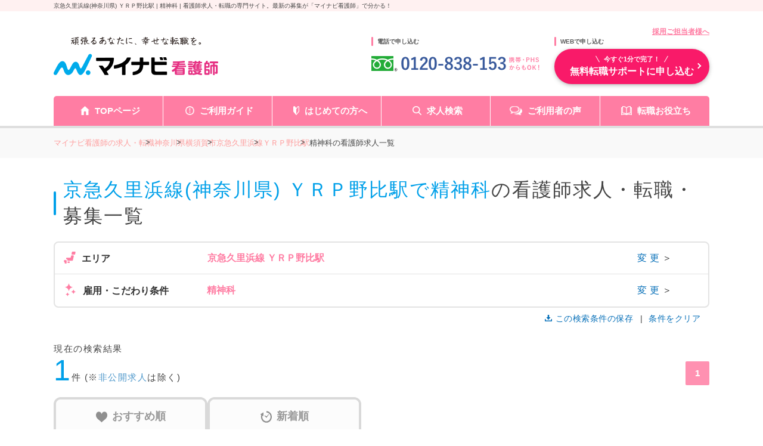

--- FILE ---
content_type: text/css
request_url: https://kango.mynavi.jp/src/r_pc/css/style.css?1763617505
body_size: 3561
content:
@charset "utf-8";
/* CSS Document */

/* -------------------------------------------------------------------
*
*
*  【PC】style.css
*
*
* ---------------------------------------------------------------- */

/* -------------------------------------------------------------------
変数宣言
* ---------------------------------------------------------------- */
:root {
  --pc-inner-width: 1100px;
  --sp-inner-width: 100%;
  --sp-padding-x: 3.5vw;
}
/* 基本の設定※ローカル用 */
html {
  scroll-behavior: smooth;
  font-size: 62.5%;
}
body {
  margin: 0 auto;
  font-family: "YakuHanJP", "Noto Sans JP", sans-serif, "Hiragino Sans", "Hiragino Kaku Gothic ProN", "Helvetica Neue", "Helvetica", "Arial", "Yu Gothic", "Meiryo", sans-serif;
  color: var(--text_color);
  background: #FFF;
}
/*--SP--*/
@media only screen and (max-width: 767px) {
  body {
    width: var(--sp-inner-width);
    flex-wrap: wrap;
  }
}

/* ダミー要素
* ---------------------------------------------------------------- */
.result-contents_container {
  width: 100%;
}
.result-contents_container>.inner {
  margin: 0 auto;
  width: var(--pc-inner-width);
}
.result-contents_container main {
  width: 823px;
}
.result-contents_container aside {
  width: 240px;
}
.main-aside_wrapper {
  padding: 30px 0;
  display: flex;
  justify-content: space-between;
}
/*--SP--*/
@media only screen and (max-width: 767px) {
  .main-aside_wrapper {
    padding: 15px;
    box-sizing: border-box;
  }
  .result-contents_container>.inner,
  .result-contents_container main,
  .result-contents_container aside {
    width: var(--sp-inner-width);
  }
}

  /* 要素の切り替え
* ---------------------------------------------------------------- */
  .pc {
    display: block;
  }
  .sp {
    display: none;
  }
  @media only screen and (max-width: 767px) {
    .pc {
      display: none;
    }

    .sp {
      display: block;
    }
  }
  .test_wrapper{
    position: absolute;
    top: 0px;
    left: 50%;
    transform: translateX(-50%);
    display: flex;
    justify-content: center;
    flex-direction: column;
    gap: 50px;
    z-index: 9999;
  }

/*————————————————————————————————————————————————————————————————————————

    検索モーダルのCSS

——————————————————————————————————————————————————————————————————————————*/
#colorbox {
  height: 580px !important;
}
#cboxWrapper {
  height: 580px !important;
}
#cboxOverlay {
  position: fixed;
  width: 100%;
  height: 100%;
  background: #000;
  top: 0;
  left: 0;
  z-index: 9999;
  overflow: hidden;
  -webkit-transform: translate3d(0, 0, 0);
}
.modalDialogWrapper {
  background: #FFF;
  display: block;
  visibility: visible;
  position: relative;
  width: 960px;
  height: 580px;
  border-radius: 12px;
  overflow: hidden;
}
.search_wrapper .header {
  position: relative;
  z-index: 9999;
  width: 100%;
  display: flex;
  align-items: center;
  gap: 8px;
  background: #FFF;
  filter: none;
  box-shadow: 0px 4px 4px rgba(88, 4, 4, 0.08);
  padding: 0 30px;
  box-sizing: border-box;
}
.search_wrapper .header > p.title {
  height: 60px;
  padding: 15px 0;
  font-size: 2rem;
  font-size: 20px;
  font-weight: 500;
  font-feature-settings: 'palt';
  color: #F783A6;
  letter-spacing: 0.2rem;
  letter-spacing: 2px;
}
.search_wrapper .header > svg {
  width: 2.4rem;
  width: 24px;
  height: 2.4rem;
  height: 24px;
}
.search_wrapper .header > .close_btn {
  position: absolute;
  right: 30px;
  cursor: pointer;
}
.search_wrapper .header > .close_btn > .close {
  display: block;
  width: 28px;/*枠の大きさ*/
  height: 28px;/*枠の大きさ*/
  position: relative;
}
.search_wrapper .header > .close_btn > .close::before,
.search_wrapper .header > .close_btn > .close::after {
  content: "";
  display: block;
  width: 90%;/*バツ線の長さ*/
  height: 4px;/*バツ線の太さ*/
  background: #F783A6;
  transform: rotate(45deg);
  transform-origin:0% 50%;
  position: absolute;
  top: calc(36% - 5px);
  left: 20%;
  border-radius: 8px;
}
.search_wrapper .header > .close_btn > .close::after {
  transform: rotate(-45deg);
  transform-origin:100% 50%;
  left: auto;
  right: 16%;
}
.search_wrapper .select__back_area {
  position: sticky;
  top:0;
  z-index: 8888;
}
.search_wrapper .select__back {
  display: block;
  background: #FFF1F1;
  color: #F783A6;
  font-size: 1.4rem;
  font-size: 14px;
  font-weight: 500;
  text-decoration: underline;
  padding: 16px 48px;
  letter-spacing: 0.1rem;
  letter-spacing: 1px;
  position: relative;
  cursor: pointer;
}
.search_wrapper .select__back:hover {
  background: #ffdfdf;
  transition: .3s;
}
.search_wrapper .select__back::before {
  content: '';
  position: absolute;
  top: 50%;
  left: 30px;
  transform: translateY(-50%) rotate(-135deg);
  width: 10px;
  height: 10px;
  border-top: 2px solid #F783A6;
  border-right: 2px solid #F783A6;
}
.search_wrapper .announce {
  background: #FFF;
  padding: 26px 15px 10px;
  text-align: center;
}
.search_wrapper .announce > .announce_text {
  font-size: 16px;
  font-weight: 500;
  letter-spacing: 0.1rem;
  color: #E72E66;
}
.search_wrapper .announce > .selectable-announce {
  position: absolute;
  transform: translateY(-112%);
  right: 30px;
  font-size: 1.4rem;
  font-size: 14px;
  font-weight: 400;
  letter-spacing: 1px;
}
.search_wrapper .announce > .selectable-announce span {
  color: #F783A6;
}
.search__select {
  height: 59%;
  overflow-x: hidden;
  overflow-y: scroll;
  box-sizing: border-box;
  position: relative;
  display: none;
}
.search__select#dialogSearchOthermain , .search__select#dialogSearchAreaMain {
  height: 70%;
}
.search__select__list{
  padding: 20px 30px 80px 30px;
}
.search__select__list.other-select,
.search__select__list.area-select {
  margin-top: 30px;
}

/* スクロールバー */
.search__select::-webkit-scrollbar {
  width: 12px;
}
.search__select::-webkit-scrollbar-thumb {
  width: 8px;
  background: #F783A6;
  border-radius: 8px;
}
.search__select::-webkit-scrollbar-track {
  background: #F5F5F5;
}

/* 希望の求人条件リスト */
.jyoken__list{
  display: flex;
  flex-wrap: wrap;
  gap: 7px;
}
.jyoken__list > .jyoken__list__heading {
  width: 100%;
  font-size: 16px;
  font-weight: 600;
  letter-spacing: 0.1rem;
}
.jyoken__list > .jyoken__list__item {
  width: calc((100% - 21px) / 4);
  box-sizing: border-box;
  position: relative;
  cursor: pointer;
}
.jyoken__list > .jyoken__list__item > a {
  padding-left: 20px;
  padding-right: 25px;
  position: relative;
  border: solid 1px #E4E4E4;
  border-radius: 8px;
  height: 72px;
  display: flex;
  flex-direction: column;
  justify-content: center;
  text-decoration: none;
  user-select: none;
}
.jyoken__list > .jyoken__list__item > a::after {
  content: '';
  position: absolute;
  top: 50%;
  right: 15px;
  transform: translateY(-50%) rotate(45deg);
  width: 10px;
  height: 10px;
  border-top: 2px solid #CACACA;
  border-right: 2px solid #CACACA;
}
.jyoken__list > .jyoken__list__item > a > .search_item-text{
  font-size: 1.6rem;
  font-size: 16px;
  font-weight: 400;
  letter-spacing: 0.25rem;
  color: #000;
  display: flex;
  align-items: center;
}
.jyoken__list > .jyoken__list__item > a > .search_item-desc{
  font-size: 11px;
  font-weight: 400;
  letter-spacing: 0.1rem;
  color: #999;
  margin-top: 5px;
}
.other-select > .jyoken__list > .jyoken__list__item > a.selected > .search_item-text,
.other-select > .jyoken__list > .jyoken__list__item > a.selected > .search_item-desc{
  font-weight: 500;
  color: #F783A6;
}
.other-select > .jyoken__list > .jyoken__list__item > a.selected::after {
  border-color: #F783A6;
}
/* 【共通】選択肢の変化 */
.other-select > .jyoken__list > .jyoken__list__item > a.selected,
.checkbox-list > .checkbox-list__item > input:checked + label {
  background: #FFDFDF !important;
  color: #F783A6 !important;
}
.jyoken__list > .jyoken__list__item:hover::before {
  content: "" !important;
  position: absolute !important;
  top: 0 !important;
  left: 0 !important;
  height: 100% !important;
  width: 100% !important;
  border: solid 3px #F783A6 !important;
  border-radius: 8px !important;
  transition: .3s !important;
}
.checkbox-list > .checkbox-list__item:not(.activeStep2):not(.disabled) > label:hover::before,
.other-select > .jyoken__list > .jyoken__list__item > a.selected::before,
.checkbox-list > .checkbox-list__item > input:checked + label::before {
  content: "" !important;
  position: absolute !important;
  top: 0 !important;
  left: 0 !important;
  height: 100% !important;
  width: 100% !important;
  border: solid 2px #F783A6 !important;
  border-radius: 8px !important;
  transition: .3s !important;
}
.other-select > .jyoken__list > .jyoken__list__item > a.selected::after,
.checkbox-list > .checkbox-list__item > input:checked + label::after {
  border-color: #F783A6 !important;
}

.jyoken__list > .jyoken__list__item > a > .search_item-text > .badge{
  width: 1.8rem;
  height: 1.8rem;
  margin-left: 4px;
  border-radius: 50%;
  background: #F783A6;
  color: #FFDFDF;
  display: flex;
  align-items: center;
  justify-content: center;
  align-items: center;
  position: relative;
  top: 0.1rem;
  font-size: 1.3rem;
  text-indent: -0.1rem;
  letter-spacing: -0.1rem;
  line-height: 2;
}

.jyoken__list > .jyoken__list__item.activeStep1 > a,
.checkbox-list > .checkbox-list__item.activeStep2 label {
  background: #FFDFDF;
  border: solid 2px #F783A6;
  color: #F783A6;
}
.jyoken__list > .jyoken__list__item.activeStep1 > a > .search_item-text {
  color: #F783A6;
}
.jyoken__list > .jyoken__list__item.activeStep1 > a::after,
.checkbox-list > .checkbox-list__item.activeStep2 label::after {
  border-color: #F783A6;
}

/* 選択式の汎用チェックボタンリスト */
.checkbox-list{
  display: flex;
  flex-wrap: wrap;
  gap: 7px;
}
.checkbox-list > .checkbox-list__item.all {
  width: 100%;
}
.checkbox-list > .checkbox-list__item {
  width: calc((100% - 21px) / 4);
  box-sizing: border-box;
  position: relative;
  cursor: pointer;
}
.checkbox-list > .checkbox-list__item > input {
  display: none;
}
.checkbox-list > .checkbox-list__item > label {
  padding-left: 50px;
  padding-right: 20px;
  position: relative;
  border: solid 1px #E4E4E4;
  border-radius: 9px;
  height: 72px;
  font-size: 16px;
  font-weight: 400;
  letter-spacing: 0.1rem;
  line-height: 1.2;
  display: flex;
  flex-direction: column;
  justify-content: center;
  text-decoration: none;
  cursor: pointer;
  user-select: none;
}
.checkbox-list > .checkbox-list__item > label::after {
  position: absolute;
  top: 45%;
  left: 20px;
  display: block;
  width: 6px;
  height: 12px;
  border-right: 2px solid #DDD;
  border-bottom: 2px solid #DDD;
  content: '';
  opacity: 100;
  -webkit-transform: rotate(45deg) translateY(-50%);
  -ms-transform: rotate(45deg) translateY(-50%);
  transform: rotate(45deg) translateY(-50%);
  /* z-index: 10; */
}

/* ボタン無効化 */
.checkbox-list > .checkbox-list__item > input:disabled + label {
  background: #F5F5F5;
  color: #DDD;
  cursor: auto;
}
.checkbox-list > .checkbox-list__item > input:disabled + label::before {
  content: none;
}
.checkbox-list > .checkbox-list__item > input:disabled + label::after {
  border-color: #DDD;
}

/* フリーワード検索 */
.search_form__list {
  padding: 20px 30px;
}
.search_form__list.other-search_form__list {
  margin-top: 40px;
  padding: 20px 0;
}
.search_form__list > .search_form__list__item {
  width: 100%;
}
.search_form__list > .search_form__list__item > p {
  margin-bottom: 10px;
  font-size: 16px;
  font-weight: 600;
  color: #444;
}
.search_form__list > .search_form__list__item > input {
  width: 100%;
  height: 48px;
  padding: 0 15px;
  border: solid 1px #E4E4E4;
  border-radius: 4px;
  box-sizing: border-box;
  font-size: 14px;
  color: #444;
}
.search_form__list > .search_form__list__item > input::placeholder {
  color: #ADADAD;
}


/*————————————————————————————————————————————————————————————————————————

    　フッター固定の検索ボタン

——————————————————————————————————————————————————————————————————————————*/
.footer__search__button{
  position: fixed !important;
  bottom: 0;
  left: 0;
  width: 100%;
  box-shadow: 0px 0px 8px rgba(0, 0, 0, 0.25);
  background: #FFF;
  display: block;
}
.footer__search__button > .inner {
  height: 80px;
  margin: 0 auto;
  padding: 0 30px;
  display: flex;
  justify-content: space-between;
  align-items: center;
}
.footer__search__button > .inner > div {
  display:flex;
  gap: 20px;
}
.footer__search__button > .inner > p {
  font-size: 15px;
  font-weight: 500;
  color: #444;
}
.footer__search__button > .inner > p > br {
  display: none;
}
.footer__search__button > .inner > p > span {
  margin: 0 4px;
}
.footer__search__button > .inner > p > #search_count {
  font-size: 30px;
  color: #7ecef4;
  font-weight: bold;
}
.footer__search__button > .inner .select-btn {
  padding: 16px 0 18px;
  background: #DDD;
  border-radius: 40px;
  font-size: 1.6rem;
  font-size: 16px;
  letter-spacing: 0.2rem;
  letter-spacing: 2px;
  font-weight: 600;
  font-feature-settings: 'palt';
}
.footer__search__button > .inner .submit-btn {
  display: flex;
  justify-content: center;
  align-items: center;
  width: 300px;
  height: 50px;
  background: #F11A64;
  color: #FFF;
}
.footer__search__button > .inner .select-btn.submit-btn:hover {
  background: #d1044b;
}
.footer__search__button > .inner .select-btn.clear-btn:hover {
  background: #dbdbdb;
}
.footer__search__button > .inner .submit-btn svg {
  width: 2rem;
  width: 20px;
  margin-top: 2px;
  margin-right: 5px;
}
.footer__search__button > .inner .clear-btn {
  display: flex;
  justify-content: center;
  align-items: center;
  width: 200px;
  height: 50px;
  background: #F1F1F1;
  color: #444;
  font-weight: 600;
  padding: 16px 0 18px;
  font-size: 1.6rem;
  font-size: 16px;
}


/*————————————————————————————————————————————————————————————————————————

    　MAG_UNEI-12514

——————————————————————————————————————————————————————————————————————————*/
#cboxWrapper {
  height: 580px;
  width: 960px;
  border-radius: 12px;
}

.show {
  display: block;
}

.hide {
  display: none;
}

.disabled, .temporaryDisabled {
  background-color: #F3F3F3;
  pointer-events: none;
  color: #DDD;
  border-radius: 8px;
}

.dimmed {
  background-color: #F3F3F3;
  color: #999;
  border-radius: 8px !important;
}

.pref-announce p {
  font-size: 16px;
  margin-left: 32px;
}

.target_pref {
  color: #F11A64;
  font-weight: 500;
}

#searchSt-suggest.selected.search__text__box > input{
  background: #FFF1F1;
}
.search__text__box > input:focus,
#searchSt-suggest.selected.search__text__box > input:focus{
  background: #F7F7F7;
}
.search__text__box > .heading {
  padding: 0 !important;
}
.search__text__box > input {
  background: #FFF !important;
}
.search__select .search__text__box {
  padding: 0 !important;
}

.search_form__list > .search_form__list__item > p.no-result{
  font-size: 13px;
  color: #F783A6;
}

--- FILE ---
content_type: image/svg+xml
request_url: https://kango.mynavi.jp/src/r_pc/img/empty-announce_img02.svg
body_size: 12089
content:
<svg xmlns="http://www.w3.org/2000/svg" width="229" height="160.042"><defs><clipPath id="a"><path fill="none" d="M0 0h229v160.042H0z"/></clipPath></defs><g clip-path="url(#a)"><path fill="#fff" d="M120.746 55.995a8.525 8.525 0 0 0-.491 1.652c.286-2.341.5-4.695.67-7.049.694-.649 1.435.624 1.624 1.217a6.311 6.311 0 0 1 .094 2.416 3 3 0 0 0-1.9 1.765"/><path fill="#ebebeb" d="M134.902 156.526c.707-.041 1.44-.169 2.107-.217l6.3-.455 18.945-1.368 21.9-1.582 18.178-1.313 6.449-.466-.144 1.512c-.739.045-1.482.137-2.214.189l-6.194.449-18.859 1.368-21.916 1.59-18.027 1.307-6.527.473Z"/><path fill="#fff" d="M132.848 145.53c-.167-2.078-1.669-4.008-2.861-5.62-.615-.832-1.266-1.639-1.863-2.485-.58-.823-1.062-1.7-1.71-2.474a9.707 9.707 0 0 0-.776-.83 1.146 1.146 0 0 1 .27-.07 3.965 3.965 0 0 1 .868.024 1.9 1.9 0 0 1 1.349.656 32.727 32.727 0 0 1 2.557 3.688 43.554 43.554 0 0 1 3.208 5.453c.343.712.579 1.268-.012 1.909a1.124 1.124 0 0 1-1.051.426 2.994 2.994 0 0 0 .02-.677"/><path fill="#ebebeb" d="M110.776 149.762a2.657 2.657 0 0 1 2.124-1.265 1.027 1.027 0 0 0 1.157 1.374l5.667-1.253a1.043 1.043 0 0 0 .189-.061 3.471 3.471 0 0 0 1.789.673 4.474 4.474 0 0 0 2.391-.575.939.939 0 0 0 .305.209c1.259.553 2.889.976 4.032-.065a2.391 2.391 0 0 0 .356-.408 3.4 3.4 0 0 0 3.015-.471 3.1 3.1 0 0 0 3.736-1.083 1.833 1.833 0 0 1 .425-.117l-2 5.662c-.422 1.19 1.467 1.7 1.884.52l.371-1.047q3.432-9.693 6.828-19.4c2.789-7.974 5.589-15.947 8.243-23.967.522-1.576.828-3.707 2.409-4.564a4.765 4.765 0 0 1 1.979-.429l4.294-.344 18.588-1.49 23.533-1.886 18.774-1.5 4.554-.365a1.567 1.567 0 0 1 1.247.2c.655.527.359 1.243.129 1.874l-5.379 14.738-7.927 21.717-4.068 11.144a.89.89 0 0 0 .979 1.183q-.078.2-.155.405a.8.8 0 0 0-.383-.075c-.042 0-.086.01-.128.009-.974-.019-1.985.143-2.956.213l-6.3.455-18.945 1.367-21.9 1.581-18.178 1.313-7.527.544a1 1 0 0 0-.977.977v2.287l-2.092-.753-18.753-6.756a.806.806 0 0 0-.988.287c-.263-.36-.43-.673-.338-.856m73.565-18.348c3.148 1.236 5.679-3.17 3.607-5.542-.829-.949-2.206.438-1.382 1.382.774.886-.455 2.912-1.6 2.306a1.622 1.622 0 0 1 .179-2.7c1.19-.393.677-2.28-.52-1.884-2.736.9-3.077 5.338-.283 6.436m-64.751 20.216 9.575 3.518c1.184.435 1.69-1.454.519-1.884l-9.574-3.514c-1.184-.435-1.69 1.454-.519 1.884"/><path fill="#fff" d="M85.176 64.763v-1.058a3.734 3.734 0 0 0 2.839-3.06 1.04 1.04 0 0 0 .049-.3.984.984 0 0 0-.009-.309 3.653 3.653 0 0 0-3.42-3.49 3.56 3.56 0 0 0-1.65.322 5.5 5.5 0 0 1-2.8-4.781 6.174 6.174 0 0 1 1.13-4.015c.809-.986 2.495-1.267 3.192-.045a.978.978 0 0 0 1.687-.986 3.618 3.618 0 0 0-.309-.457c.44-.292.865-.587 1.271-.891a.92.92 0 0 0 1.139.155 18.585 18.585 0 0 0 5.661-4.766 31.334 31.334 0 0 0 4.009.545.927.927 0 0 0 1.273.312q.21-.12.417-.245a22.439 22.439 0 0 0 5.246-.533 1.068 1.068 0 0 0 1.138.681 9.091 9.091 0 0 0 6.049-4.154 9.45 9.45 0 0 0 1.413-3.288 8.669 8.669 0 0 0 1.61-7.12 22.486 22.486 0 0 1 4.357 12.689.994.994 0 0 0 1.37.881 12.2 12.2 0 0 1-.042 3.768 1.024 1.024 0 0 0-1.516.823c-.1 1.987-.243 3.973-.4 5.955-.251 3.144-.538 6.295-1.029 9.411a19.344 19.344 0 0 1-2.983 8.148c-2.363 3.54-5.9 5.8-10.237 5.679a14.62 14.62 0 0 1-11.319-6.005c-.726-1.016-2.42-.039-1.687.986a16.817 16.817 0 0 0 9.055 6.369c-.926 1.6-1.736 3.27-2.718 4.839-.67 1.07 1.021 2.05 1.687.986.812-1.3 1.506-2.66 2.245-4a14.047 14.047 0 0 1 1.789 2.359 10.271 10.271 0 0 0-.8 4.151c-.292.351-.59.7-.89 1.038a.936.936 0 0 0-1.639.007 86.358 86.358 0 0 0-5.192 12.184c-1.2-1.774-2.418-3.546-3.512-5.38-1.5-2.513.312-4.835 1.978-6.726a1 1 0 0 0 0-1.382L86.4 76.588a.872.872 0 0 0-1.06-.2c-.185-.245-.362-.5-.543-.749 1.1-3.152 1.1-6.967 1.129-9.964a.89.89 0 0 0-.75-.922m31.754-23.867-2.038-2.038a.978.978 0 0 0-1.382 1.382l2.038 2.038a.978.978 0 0 0 1.382-1.382m-2.644 8.042a.978.978 0 0 0 0-1.954.978.978 0 0 0 0 1.954m-1.059 8.974a.992.992 0 0 0-.153-1.184c-1.42-1.459-2.076-3.374-2.928-5.182-.537-1.138-2.221-.145-1.688.986a24.285 24.285 0 0 0 2.615 4.867 9.7 9.7 0 0 1-2.069 1.027c-1.156.488-.159 2.171.986 1.687a7.1 7.1 0 0 0 3.236-2.2m-7.34 9.121a5.876 5.876 0 0 1 2.609-.9c.443-.034 1.35-.03 1.427.311.278 1.228 2.161.705 1.884-.52-.662-2.928-5.258-1.594-6.907-.584-1.072.656-.089 2.346.986 1.688m-5.235-18.1a.978.978 0 0 0 0-1.954.978.978 0 0 0 0 1.954"/><path fill="#fff" d="M104.906 78.2a8.336 8.336 0 0 0-1.219 1.972 14.019 14.019 0 0 0-1.789-2.359c.259-.469.524-.935.8-1.394a15.837 15.837 0 0 0 2.377.176 13.573 13.573 0 0 0 11.005-5.971 20.191 20.191 0 0 0 3.627-9.1c.129-.805.245-1.613.355-2.422a29.975 29.975 0 0 0 .053 3.914c.13 2.236.516 4.9-.321 7.044a4.112 4.112 0 0 1-1.575 1.551c-2.038 1.319-4.277 2.3-6.05 4.007a9.116 9.116 0 0 0-2.672 7.962c.158 1.232 2.114 1.244 1.954 0a7.5 7.5 0 0 1 2.977-7.338c1.653-1.277 3.607-2.079 5.3-3.3a5.335 5.335 0 0 0 1.744-1.843 11.826 11.826 0 0 0 .741-5.387 54.5 54.5 0 0 1-.157-6.718c.046-.467.221-2.74.882-2.861.5-.092.631 1.734.68 2.07l2.2 15.082a.789.789 0 0 0 1.046.675 5.857 5.857 0 0 1-.178.47.92.92 0 0 0-1.422.25 63.485 63.485 0 0 1-6.856 9.718 10.884 10.884 0 0 0-1.2 1.472 2.708 2.708 0 0 0 .131 2.51 67.796 67.796 0 0 0 2.843 6.047.94.94 0 0 0 1.622.04c.273.447.545.883.818 1.288a13.985 13.985 0 0 1-5.41 4.711 15.633 15.633 0 0 1-7.512 1.293c-.136-.462-.3-.924-.483-1.387a1.043 1.043 0 0 0 .732-1.461c-1.575-3.262-3.5-6.436-4.45-9.956-.806-2.986-1.337-6.817.788-9.378.8-.962-.578-2.351-1.382-1.382"/><path fill="#fed9dc" d="M74.516 68.308c.151-2.272.013-4.548-.025-6.821q-.06-3.554.142-7.106a98.408 98.408 0 0 1 1.853-14.2c1.444-7.041 3.225-15.648 10.446-18.953a.8.8 0 0 0 .438-1.078 6.467 6.467 0 0 1 2.069-1.237.986.986 0 0 0 1.4.556c2.85-1.522 6.333-1.325 9.415-.756 5.269.974 10.062 3.041 13.674 7.107q.627.706 1.187 1.463a8.67 8.67 0 0 1-1.61 7.12 14.846 14.846 0 0 0-.135-6.072c-.243-1.235-2.126-.709-1.884.52.55 2.8.568 5.411-1.081 7.854a7.187 7.187 0 0 1-4.881 3.255.806.806 0 0 0-.619 1.2 22.441 22.441 0 0 1-5.246.533 12.961 12.961 0 0 0 5.26-5.473 12.387 12.387 0 0 0 .83-7.161c-.185-1.241-2.068-.711-1.884.52a10.07 10.07 0 0 1-.738 5.877 11.471 11.471 0 0 1-4.871 4.8.922.922 0 0 0-.287 1.375 31.344 31.344 0 0 1-4.009-.545 14.93 14.93 0 0 0 3.226-10.539c-.1-1.247-2.056-1.254-1.954 0 .483 5.944-2.834 10.8-7.919 13.617a.935.935 0 0 0-.152 1.533c-.406.3-.831.6-1.271.891a3.512 3.512 0 0 0-2.943-1.3.9.9 0 0 0 .069-.708 14.7 14.7 0 0 1 1.056-10.734c.575-1.117-1.112-2.1-1.687-.986a16.76 16.76 0 0 0-1.253 12.239.932.932 0 0 0 .348.518 4.4 4.4 0 0 0-.6.3c-1.751 1.074-2.485 3.343-2.631 5.291a7.738 7.738 0 0 0 3.177 6.992 3.531 3.531 0 0 0-.593 1.78 3.661 3.661 0 0 0 3.429 3.8 3.549 3.549 0 0 0 .911-.068v1.058a.959.959 0 0 0-1.2.922c-.027 3.185-.072 6.56-1.139 9.6a6.313 6.313 0 0 1-3.5 3.888.876.876 0 0 0-.392.315c-1.429.084-2.944.17-4.447.118a11.793 11.793 0 0 0 3.9-5.248 18.193 18.193 0 0 0 1.6-7.915c-.053-1.255-2.008-1.257-1.954 0a16.266 16.266 0 0 1-1.325 6.911c-.749 1.793-1.843 3.79-3.578 4.8a.922.922 0 0 0-.314 1.333 12.745 12.745 0 0 1-3.031-.709c3.184-2.453 4.46-6.533 4.722-10.466"/><path fill="#fff" d="M96.145 137.09a22.922 22.922 0 0 0 9.536-.024 44.551 44.551 0 0 0 8.195-2.438 8.811 8.811 0 0 1 3.212-.866 4.708 4.708 0 0 1 2.537 1.479 31.6 31.6 0 0 1 3.071 3.77q1.587 2.1 3.065 4.287c.644.954 1.776 2.345 1.554 3.606-.167.949-1.315.543-1.93.273-.017-.008-.033-.013-.05-.019a1.711 1.711 0 0 0 .007-.61 6.01 6.01 0 0 0-1.3-2.068 121.07 121.07 0 0 0-1.92-2.532 40.812 40.812 0 0 0-3.788-4.61c-1.841-1.756-4.151-1.514-6.009.073-.958.818.43 2.194 1.382 1.382 1.973-1.684 3.305-.081 4.571 1.451q2 2.425 3.879 4.953c.069.094.772 1.128 1.122 1.617-.09.063-.247.2-.293.229a1.927 1.927 0 0 1-.974.254c-1.234-.01-1.96-1.31-2.678-2.138l-3.16-3.643c-.636-.733-1.6-.078-1.632.693a14.315 14.315 0 0 1-3.727 2.3 12.591 12.591 0 0 1-3.928 1.179 1.037 1.037 0 0 0-.32-.048h-11.9l.614-10.121.359.069a.954.954 0 0 0 .51 1.5"/><path fill="#ffdc50" d="M123.419 146.652a.242.242 0 0 1-.075.116c-.03-.109-.006-.148.075-.116"/><path fill="#fff" d="M129.003 145.153a19.345 19.345 0 0 0-2.889-4.766q-1.807-2.542-3.761-4.975a15.84 15.84 0 0 0-1.269-1.414c3.018.055 4.85 3.77 6.57 6.037a23.975 23.975 0 0 1 2.85 4.328 2.842 2.842 0 0 1 .4 1.614c-.173.711-1.044.745-1.639.508a5.048 5.048 0 0 0-.26-1.333"/><path fill="#323232" d="m133.96 152.382 2-5.662c.615-.1 1.3.052 1.977-.084-.681.136-1.362-.012-1.977.084q1.609-4.557 3.211-9.117 3.433-9.776 6.818-19.57a15.956 15.956 0 0 1 1.132 2.221 15.956 15.956 0 0 0-1.132-2.221q1.047-3.048 2.082-6.1.821-2.424 1.622-4.855c.649-1.981 1.2-3.959 3.246-4.96a11.88 11.88 0 0 1 4.211-.695l15.963-1.279 23.588-1.89 21.137-1.694 6.275-.5c1.487-.119 2.925-.416 4.1.843 1.5 1.6.5 3.5-.123 5.195l-2.7 7.4-8.008 21.94-5.783 15.842-.3.821a.983.983 0 0 1-.905.663c.23-.589.462-1.163.627-1.738-.164.574-.4 1.149-.627 1.738a.89.89 0 0 1-.979-1.183l4.068-11.144 7.927-21.717 5.379-14.738c.23-.63.526-1.347-.129-1.873a1.567 1.567 0 0 0-1.247-.2l-4.554.365-18.774 1.5-23.533 1.886-18.588 1.49-4.294.344a4.763 4.763 0 0 0-1.979.429c-1.581.857-1.887 2.987-2.409 4.564-2.654 8.02-5.454 15.993-8.243 23.967q-3.395 9.706-6.828 19.4l-.371 1.047c-.417 1.177-2.306.67-1.884-.52M.944 145.642h37.369c-1.83-3.995-.729-9.311.125-13.33.506-2.381 1.145-4.731 1.7-7.1.822-3.531 1.494-7.1 2.234-10.652q2.264-10.863 4.5-21.731c1.261-6.059 2.778-12.444 6.445-17.556 3.876-5.4 10.7-5.016 16.214-7.583a1.036 1.036 0 0 1 1.369.49 11.633 11.633 0 0 0-2.138.876 11.633 11.633 0 0 1 2.138-.876.818.818 0 0 1-.383 1.2 46.059 46.059 0 0 1-7.538 2.365c-2.456.665-5.038 1.47-6.913 3.278C54.017 77 52.7 79.935 51.7 82.556a62.762 62.762 0 0 0-2.523 8.832c-2.85 12.86-5.12 25.849-8.216 38.654a52.263 52.263 0 0 0-1.539 8.723c-.155 2.306-.119 4.852 1.111 6.881h52.175q.348-5.744.7-11.487c-8.259-1.206-16.511-2.462-24.743-3.836-2.7-.45-5.4-.911-8.082-1.437a.985.985 0 0 1-.682-1.2c3.064-9.7 6.2-19.37 9.267-29.067.377-1.195 2.265-.684 1.884.52-2.958 9.361-5.984 18.7-8.946 28.059 9.781 1.88 19.668 3.278 29.517 4.74q1.537.228 3.073.453a.975.975 0 0 1 .717.942l-.133 2.2a3.47 3.47 0 0 1-1.5-.61 3.47 3.47 0 0 0 1.5.61l-.613 10.122h11.9a1.035 1.035 0 0 1 .319.048 12.583 12.583 0 0 0 3.928-1.179 14.33 14.33 0 0 0 3.728-2.3c.034-.772 1-1.427 1.631-.693l3.16 3.643c.718.828 1.444 2.128 2.678 2.139a1.928 1.928 0 0 0 .974-.254c.046-.026.2-.165.293-.228-.35-.489-1.053-1.523-1.122-1.617q-1.871-2.528-3.879-4.954c-1.265-1.532-2.6-3.135-4.57-1.451-.951.812-2.34-.564-1.382-1.382 1.858-1.586 4.168-1.829 6.009-.073a40.794 40.794 0 0 1 3.788 4.611c.649.837 1.294 1.678 1.92 2.532a6.007 6.007 0 0 1 1.3 2.067 1.713 1.713 0 0 1-.007.61l.05.019c.615.27 1.763.676 1.93-.273.222-1.261-.91-2.651-1.554-3.606q-1.474-2.184-3.065-4.287a31.551 31.551 0 0 0-3.071-3.77 4.706 4.706 0 0 0-2.537-1.478 8.812 8.812 0 0 0-3.212.866 44.558 44.558 0 0 1-8.195 2.437 22.914 22.914 0 0 1-9.536.024.954.954 0 0 1-.51-1.5c.161.031.323.062.484.1a6.93 6.93 0 0 0-.484-.1.9.9 0 0 1 1.029-.385 17.951 17.951 0 0 0 6.75.25 40.16 40.16 0 0 0 3.07-.521 33.369 33.369 0 0 0 4.892-1.44 33 33 0 0 1 4.381-1.52 4.226 4.226 0 0 1 3.225.431 5.788 5.788 0 0 1 4.968.463c.953-1.133 3.29-.908 4.464-.359a5.763 5.763 0 0 1 2.081 2.139c.7 1.022 1.389 2.058 2.078 3.089a46.687 46.687 0 0 1 2.447 4.051c.593 1.118 1.419 2.383 1.143 3.705a3.335 3.335 0 0 1-.627 1.345 1.538 1.538 0 0 0-.334.19 1.538 1.538 0 0 1 .334-.19 3.1 3.1 0 0 1-3.735 1.083 3.406 3.406 0 0 1-3.015.471 2.412 2.412 0 0 1-.356.408c-1.144 1.041-2.773.618-4.032.065a.941.941 0 0 1-.306-.208 4.477 4.477 0 0 1-2.391.575 3.476 3.476 0 0 1-1.789-.673 1.092 1.092 0 0 1-.189.061l-5.667 1.253a1.027 1.027 0 0 1-1.157-1.374 6.96 6.96 0 0 1 1.2-.1 6.96 6.96 0 0 0-1.2.1.841.841 0 0 1 .637-.511l4.758-1.052-2.67-3.078a16.471 16.471 0 0 1-4.084 2.457 13.267 13.267 0 0 1-5.366 1.362 1 1 0 0 1-.393-.08H18.22c-5.665 0-11.356.16-17.02 0H.944a.978.978 0 0 1 0-1.954m131.884.564a1.124 1.124 0 0 0 1.051-.426c.591-.641.355-1.2.012-1.908a43.539 43.539 0 0 0-3.208-5.454 32.739 32.739 0 0 0-2.557-3.688 1.9 1.9 0 0 0-1.349-.656 3.966 3.966 0 0 0-.868-.023 1.142 1.142 0 0 0-.27.07 9.715 9.715 0 0 1 .776.83c.648.779 1.129 1.651 1.71 2.474.6.846 1.248 1.653 1.863 2.485 1.192 1.611 2.694 3.542 2.861 5.62a2.991 2.991 0 0 1-.02.677m-3.825-1.054a5.041 5.041 0 0 1 .26 1.333c.6.236 1.466.2 1.64-.509a2.842 2.842 0 0 0-.4-1.613 23.96 23.96 0 0 0-2.85-4.328c-1.72-2.268-3.551-5.982-6.57-6.037a15.852 15.852 0 0 1 1.269 1.413q1.953 2.431 3.761 4.975a19.343 19.343 0 0 1 2.889 4.766m-5.658 1.615a.243.243 0 0 0 .075-.116c-.081-.032-.105.007-.075.116"/><path fill="#323232" d="M111.114 150.619c.3.408.718.878 1.029 1.293-.311-.415-.732-.885-1.029-1.293a.806.806 0 0 1 .988-.287l18.753 6.756 2.092.754v-2.287a1 1 0 0 1 .977-.977l7.527-.543 18.178-1.313 21.9-1.582 18.945-1.368 6.3-.455c.97-.07 1.982-.233 2.956-.213.042 0 .086-.006.128-.009a.794.794 0 0 1 .382.075 9.465 9.465 0 0 0-.586 2.156 9.465 9.465 0 0 1 .586-2.156.973.973 0 0 1 .595.9l-.334 3.509a1 1 0 0 1-.239.573.962.962 0 0 1-.738.4l-7.5.544-18.032 1.312-21.916 1.59-18.859 1.368-6.195.449c-.982.071-1.986.213-2.972.216-.043 0-.086.006-.129.009a.793.793 0 0 1-.4-.077.891.891 0 0 1-.54-.035l-18.753-6.756-2.653-.956a1.045 1.045 0 0 1-.469-1.6m23.788 7.4 6.527-.473 18.027-1.307 21.916-1.589 18.859-1.368 6.194-.449c.731-.053 1.475-.145 2.214-.19l.144-1.512-6.449.466-18.178 1.313-21.9 1.582-18.945 1.368-6.3.455c-.667.048-1.4.176-2.107.217Z"/><path fill="#323232" d="m129.17 155.148-9.575-3.517c-1.171-.43-.665-2.319.519-1.884l9.576 3.518c1.171.43.665 2.319-.52 1.884M187.949 125.874c2.071 2.372-.459 6.778-3.607 5.542-2.794-1.1-2.453-5.532.283-6.436 1.2-.4 1.71 1.491.52 1.884a1.622 1.622 0 0 0-.179 2.7c1.147.606 2.376-1.42 1.6-2.306-.824-.944.553-2.331 1.382-1.382M89.854 17.778a14.928 14.928 0 0 1 8.839-1.265 32.038 32.038 0 0 1 8.8 2.262 23.075 23.075 0 0 1 11.752 11.7 24.777 24.777 0 0 1 2.185 9.5.858.858 0 0 1-.584.881 9.372 9.372 0 0 0-.3-1.3 9.372 9.372 0 0 1 .3 1.3.994.994 0 0 1-1.37-.881 22.487 22.487 0 0 0-4.357-12.689 6.9 6.9 0 0 0-1.214-2.389 6.9 6.9 0 0 1 1.214 2.389q-.56-.756-1.186-1.463c-3.613-4.065-8.406-6.133-13.674-7.106-3.082-.569-6.565-.766-9.415.755a.986.986 0 0 1-1.4-.556 4.847 4.847 0 0 1 1.6-.272 4.847 4.847 0 0 0-1.6.272.863.863 0 0 1 .415-1.131M67.89 77.717c3.506-2.121 4.542-6.336 4.711-10.182.007-.171.014-.342.018-.512.114-4.6-.183-9.164.13-13.763a102.39 102.39 0 0 1 1.929-13.968 53.824 53.824 0 0 1 3.354-11.369 16.372 16.372 0 0 1 7.913-8.386 1.056 1.056 0 0 1 1.424.61 13.878 13.878 0 0 0-1.412 1.423 13.878 13.878 0 0 1 1.412-1.423.8.8 0 0 1-.438 1.078c-7.221 3.3-9 11.912-10.445 18.953a98.387 98.387 0 0 0-1.853 14.2q-.2 3.549-.142 7.106c.038 2.273.176 4.55.025 6.821-.262 3.933-1.538 8.012-4.722 10.466a9.01 9.01 0 0 1-1.814-.924 9.01 9.01 0 0 0 1.814.924 9.924 9.924 0 0 1-.918.63.978.978 0 0 1-.986-1.687M73.138 78.15c1.736-1.006 2.829-3 3.578-4.8a16.258 16.258 0 0 0 1.325-6.911c-.054-1.257 1.9-1.255 1.954 0a18.193 18.193 0 0 1-1.6 7.914 11.8 11.8 0 0 1-3.9 5.248 20.141 20.141 0 0 1-1.672-.123.922.922 0 0 1 .314-1.333"/><path fill="#323232" d="M74.496 79.606q-.182.121-.372.231a.926.926 0 0 1-1.3-.355c.552.065 1.111.1 1.672.123M78.943 79.489c.459-.027.91-.054 1.347-.076-.437.022-.888.049-1.347.076a.876.876 0 0 1 .392-.315 6.313 6.313 0 0 0 3.5-3.888c1.067-3.041 1.111-6.416 1.138-9.6a.959.959 0 0 1 1.2-.921.89.89 0 0 1 .75.921c-.025 3-.03 6.812-1.13 9.964a8.334 8.334 0 0 1-4.475 5.212c-.96.423-1.817-.7-1.378-1.372M78.253 51.206c.146-1.948.88-4.217 2.631-5.291a4.433 4.433 0 0 1 .6-.3.93.93 0 0 1-.348-.518 16.76 16.76 0 0 1 1.253-12.239c.575-1.119 2.262-.131 1.687.986a14.7 14.7 0 0 0-1.056 10.734.9.9 0 0 1-.069.708 3.511 3.511 0 0 1 2.942 1.3 3.637 3.637 0 0 1 .309.456.978.978 0 0 1-1.687.986c-.7-1.221-2.383-.941-3.192.045a6.175 6.175 0 0 0-1.13 4.015 5.5 5.5 0 0 0 2.8 4.781 3.563 3.563 0 0 1 1.65-.322 3.654 3.654 0 0 1 3.42 3.49.987.987 0 0 1 .008.309 1.037 1.037 0 0 1-.049.3 3.735 3.735 0 0 1-2.839 3.06 3.556 3.556 0 0 1-.911.068 3.661 3.661 0 0 1-3.428-3.8 3.533 3.533 0 0 1 .593-1.78 7.739 7.739 0 0 1-3.184-6.988m7.858 9.142c.042-2.108-3.078-2.543-3.319-.371a1.671 1.671 0 0 0 3.319.371"/><path fill="#fff" d="M86.11 60.345a1.671 1.671 0 0 1-3.319-.371c.241-2.173 3.361-1.737 3.319.371"/><path fill="#323232" d="M100.652 48.937a.978.978 0 0 1 0-1.954.978.978 0 0 1 0 1.954M114.287 48.937a.978.978 0 0 1 0-1.954.978.978 0 0 1 0 1.954M109.991 60.113c-1.145.483-2.142-1.2-.986-1.687a9.728 9.728 0 0 0 2.069-1.027 24.281 24.281 0 0 1-2.615-4.867c-.534-1.131 1.15-2.124 1.687-.986.853 1.808 1.509 3.723 2.929 5.182a.992.992 0 0 1 .153 1.184 7.1 7.1 0 0 1-3.236 2.2M109.919 66.448c-.077-.341-.985-.345-1.427-.311a5.882 5.882 0 0 0-2.609.9c-1.075.658-2.058-1.031-.986-1.687 1.65-1.01 6.245-2.345 6.907.584.277 1.224-1.607 1.748-1.884.519M98.257 40.252a11.472 11.472 0 0 0 4.871-4.8 10.068 10.068 0 0 0 .738-5.877c-.183-1.23 1.7-1.761 1.885-.519a12.385 12.385 0 0 1-.83 7.161 12.959 12.959 0 0 1-5.26 5.473q-.845-.008-1.69-.067a.921.921 0 0 1 .286-1.375"/><path fill="#323232" d="M99.66 41.693c-.138.083-.277.165-.417.245a.927.927 0 0 1-1.273-.312q.844.059 1.69.067M89.085 44.043a17.636 17.636 0 0 1-1.924 1.65.935.935 0 0 1 .153-1.533c5.085-2.813 8.4-7.674 7.919-13.617-.1-1.253 1.853-1.247 1.954 0a14.929 14.929 0 0 1-3.226 10.539q-.389-.079-.773-.165.383.087.773.165a18.582 18.582 0 0 1-5.661 4.766.921.921 0 0 1-1.139-.155 17.636 17.636 0 0 0 1.924-1.65M105.525 39.957a7.187 7.187 0 0 0 4.881-3.256c1.649-2.443 1.631-5.052 1.081-7.854-.241-1.229 1.642-1.754 1.884-.52a14.848 14.848 0 0 1 .135 6.072 14.825 14.825 0 0 1-2.731 3 14.825 14.825 0 0 0 2.731-3 9.46 9.46 0 0 1-1.414 3.288 9.09 9.09 0 0 1-6.048 4.153 1.068 1.068 0 0 1-1.139-.681q.8-.185 1.571-.441-.768.256-1.571.441a.806.806 0 0 1 .619-1.2M114.892 38.858l2.038 2.038a.978.978 0 0 1-1.382 1.382l-2.038-2.038a.978.978 0 0 1 1.382-1.382M93.319 68.63a14.62 14.62 0 0 0 11.319 6.005c4.333.122 7.874-2.139 10.237-5.679a19.339 19.339 0 0 0 2.983-8.147c.491-3.117.778-6.268 1.029-9.411.159-1.983.3-3.969.4-5.955a1.025 1.025 0 0 1 1.517-.823 19.668 19.668 0 0 1-.645 2.746 19.668 19.668 0 0 0 .645-2.746.832.832 0 0 1 .438.823q-.078 1.53-.175 3.064a3.3 3.3 0 0 1 3 1.874 8.713 8.713 0 0 1 .482 4.476v.019c.05.057.1.117.147.182a7.334 7.334 0 0 1 .922 3.406l.678 4.641 1.413 9.668a1.072 1.072 0 0 1-.839 1.194 1.854 1.854 0 0 0-.065-1.586 1.854 1.854 0 0 1 .065 1.586.789.789 0 0 1-1.046-.675l-2.2-15.082c-.049-.335-.178-2.161-.68-2.07-.66.121-.836 2.394-.882 2.861a54.489 54.489 0 0 0 .157 6.718 11.821 11.821 0 0 1-.742 5.387 5.334 5.334 0 0 1-1.744 1.843c-1.689 1.218-3.643 2.02-5.3 3.3a7.5 7.5 0 0 0-2.978 7.338c.16 1.244-1.8 1.232-1.954 0a9.117 9.117 0 0 1 2.672-7.962c1.773-1.7 4.012-2.688 6.05-4.007a4.113 4.113 0 0 0 1.575-1.551c.837-2.148.452-4.807.321-7.044a29.952 29.952 0 0 1-.053-3.914c-.11.809-.226 1.617-.356 2.422a20.192 20.192 0 0 1-3.627 9.1 13.574 13.574 0 0 1-11.005 5.972 15.824 15.824 0 0 1-2.377-.176c-.277.459-.542.924-.8 1.394-.1-.118-.206-.236-.307-.354.1.118.2.236.307.354-.739 1.338-1.434 2.7-2.245 4-.666 1.064-2.357.084-1.687-.986.982-1.569 1.792-3.238 2.718-4.839a16.816 16.816 0 0 1-9.055-6.37c-.733-1.025.961-2 1.687-.986m27.428-12.63a3 3 0 0 1 1.9-1.765 6.306 6.306 0 0 0-.094-2.415c-.189-.593-.929-1.866-1.624-1.217a144.332 144.332 0 0 1-.67 7.049 8.534 8.534 0 0 1 .491-1.652"/><path fill="#323232" d="M117.21 85.874a10.873 10.873 0 0 1 1.2-1.472 63.539 63.539 0 0 0 6.85-9.718.919.919 0 0 1 1.422-.25c-.156.369-.338.732-.473 1.07.136-.339.317-.7.473-1.07a.931.931 0 0 1 .265 1.237 49.494 49.494 0 0 1-2.274 3.679c-.21-.436-.417-.87-.614-1.3.2.434.4.869.614 1.3-1.249 1.849-2.6 3.628-4 5.36q-.592.732-1.2 1.452a3.152 3.152 0 0 0-.483.566c-.156.348.032.646.175.993a62.785 62.785 0 0 0 2.706 5.724.929.929 0 0 1-.065 1.026.94.94 0 0 1-1.622-.04 67.665 67.665 0 0 1-2.843-6.047 2.708 2.708 0 0 1-.13-2.51M126.805 83.794q.2.443.386.895-.188-.452-.386-.895a.87.87 0 0 1 .929.465c5.776 10.268 11.565 20.527 17.2 30.876a.922.922 0 0 1-.087 1.059.942.942 0 0 1-1.6-.072c-5.632-10.349-11.42-20.607-17.2-30.876a.985.985 0 0 1 .759-1.452M108.626 102.472c-.027.081-.047.161-.068.241a.867.867 0 0 1 .94-.959l.2.009a9.2 9.2 0 0 1 .292 1.295 9.2 9.2 0 0 0-.292-1.295 15.642 15.642 0 0 0 7.512-1.293 13.983 13.983 0 0 0 5.41-4.711l.116-.166c.68-1 2.285-.12 1.751.881a1.79 1.79 0 0 0-.622.135 1.79 1.79 0 0 1 .622-.135 1.1 1.1 0 0 1-.063.1 16.034 16.034 0 0 1-6.228 5.579 17.732 17.732 0 0 1-8.7 1.551.984.984 0 0 1-.94-1c.021-.08.041-.16.068-.241M127.147 97.353c5.166 7.956 10.663 15.689 15.829 23.645.687 1.058-1 2.038-1.687.986-5.165-7.956-10.663-15.69-15.829-23.646a.868.868 0 0 1 .3-1.267 24.594 24.594 0 0 1 1.819 2.859 24.594 24.594 0 0 0-1.819-2.859.981.981 0 0 1 1.385.281M108.638 104.938c.22.824.57 1.621.77 2.419-.2-.8-.55-1.6-.77-2.419a1.1 1.1 0 0 1 1.614.464l8.893 21.221 1.261 3.01c.485 1.158-1.4 1.664-1.884.52l-5.214-12.442a7.588 7.588 0 0 1 .594-.779 7.588 7.588 0 0 0-.594.779l-3.679-8.779-1.261-3.01a.754.754 0 0 1 .27-.984M103.936 82.93a16.6 16.6 0 0 1-1.053 1.392 10.274 10.274 0 0 1 .8-4.151 5.1 5.1 0 0 1 .64 1.977 5.1 5.1 0 0 0-.64-1.977 8.341 8.341 0 0 1 1.219-1.972c.8-.969 2.179.42 1.382 1.382-2.125 2.562-1.594 6.392-.788 9.378.951 3.521 2.876 6.695 4.45 9.956a1.042 1.042 0 0 1-.732 1.461 53.543 53.543 0 0 0-.592-1.422c.2.474.405.948.592 1.422a.805.805 0 0 1-.955-.474c-1.782-3.69-3.994-7.3-4.873-11.349a19.855 19.855 0 0 1-.507-4.23 16.6 16.6 0 0 0 1.053-1.392M115.939 115.981c-1.231-.156-1.247-2.112 0-1.954 4.927.626 9.12-3.664 11.973-7.129.8-.972 2.175.418 1.382 1.382-3.165 3.845-7.92 8.391-13.355 7.7M85.339 76.397a4.631 4.631 0 0 0 1.6 1.453 4.631 4.631 0 0 1-1.6-1.453.873.873 0 0 1 1.06.2l7.227 7.472a1 1 0 0 1 0 1.382c-1.666 1.891-3.477 4.212-1.978 6.726 1.094 1.833 2.311 3.605 3.512 5.38a86.332 86.332 0 0 1 5.192-12.184.936.936 0 0 1 1.639-.008 23.9 23.9 0 0 0-1.963 2.453 23.9 23.9 0 0 1 1.964-2.455.939.939 0 0 1 .048.994 83.325 83.325 0 0 0-5.63 13.668.99.99 0 0 1-1.786.233l-2.952-4.479a17.7 17.7 0 0 1-2.375-4.039c-.832-2.579.7-4.995 2.319-6.94l-6.6-6.822a.981.981 0 0 1 .322-1.578M107.063 129.244a57.896 57.896 0 0 1-1.335 2.144.92.92 0 0 1-.584-1.4 88.352 88.352 0 0 0 6.246-11.142.842.842 0 0 1 1.395-.243c-.563 1.1-.91 2.254-1.423 3.408.513-1.155.859-2.309 1.423-3.408a1.027 1.027 0 0 1 .292 1.23 88.341 88.341 0 0 1-6.246 11.142.938.938 0 0 1-1.1.41c.448-.7.9-1.4 1.335-2.144M81.264 133.666a29.768 29.768 0 0 0-2.251 9.75c-.07 1.251-2.025 1.259-1.954 0a31.323 31.323 0 0 1 2.321-10.269c.475-1.145 2.366-.643 1.884.519M60.358 77.027a53.131 53.131 0 0 1 6.273 6.788 30.367 30.367 0 0 1 4.336 10.254.978.978 0 0 1-1.884.519 28.84 28.84 0 0 0-4.139-9.787 50.466 50.466 0 0 0-5.967-6.392c-.9-.886.486-2.267 1.382-1.382M97.129 103.461a1.045 1.045 0 0 1-.192.168 85.049 85.049 0 0 1-3.718 17.269 62.983 62.983 0 0 1-2.81 7.342c-.536 1.137-2.221.146-1.687-.986a59.774 59.774 0 0 0 2.613-6.875 82.59 82.59 0 0 0 3.7-17.254.993.993 0 0 1 .548-.808 1.064 1.064 0 0 1 .161-.237l6.29-7.006c.842-.938 2.22.448 1.382 1.382l-6.29 7.007M60.358 35.843c-3.112.287-7.559.621-8.9-2.936q-.046-.124-.089-.249c-2.386-.173-4.879-2.1-6.235-3.831a5.394 5.394 0 0 1-1.056-2.3h-.024c-3.74.125-5.888-3.426-5.531-6.842.422-4.034 3.9-6.632 6.957-8.809 1.026-.731 2 .963.986 1.687-2.082 1.482-4.361 3.088-5.491 5.464a5.256 5.256 0 0 0 .434 5.442 3.057 3.057 0 0 0 2.611 1.1 9.24 9.24 0 0 1 2.251-4.781 5.2 5.2 0 0 1 4.115-2.076 2.675 2.675 0 0 1 2.374 3.115c-.233 1.852-1.841 2.894-3.325 3.761a15.945 15.945 0 0 1-3.494 1.618 3.069 3.069 0 0 0 .231.652 8.244 8.244 0 0 0 4.642 3.678c.053.017.106.029.159.043a5.627 5.627 0 0 1 2.6-5.38c2.175-1.265 5.194.392 4.429 3.062-.549 1.918-2.646 3.494-4.627 4.122 1.133 2.312 4.843 1.7 6.986 1.5 1.252-.115 1.244 1.84 0 1.954m-9.52-15.271c.147-1.536-1.7-.74-2.332-.247a7.66 7.66 0 0 0-2.476 3.784 15.491 15.491 0 0 0 2.132-1.039c.942-.538 2.557-1.255 2.676-2.5m5.327 6.954a.887.887 0 0 0-1.044-.861c-.946.123-1.676 1.2-1.99 2.009a3.959 3.959 0 0 0-.243 1.822 6.251 6.251 0 0 0 2.141-1.3c.439-.394 1.106-1.015 1.134-1.659"/><path fill="#fff" d="M156.545 33.789a12.1 12.1 0 0 1-4.582-2.571 3.855 3.855 0 0 1-1.064-1.891 2.754 2.754 0 0 1 .454-1.871c.793-1.545 2.1-3.2.925-4.914-1.449-2.111-4.665-2.082-5.454-4.753-.754-2.551 1.082-5.786 3.875-5.913a12.031 12.031 0 0 1 2.214.4 8.889 8.889 0 0 0 1.511.107 4.525 4.525 0 0 0 2.2-.571 4.581 4.581 0 0 0 1.833-3.29 9.7 9.7 0 0 1 1.372-4.231 6.274 6.274 0 0 1 5.835-2.095c3.769.689 5.332 5.494 7.677 8 2.33 2.49 6.306 2.623 9.317 3.785a4.166 4.166 0 0 1 2.88 2.665 5.055 5.055 0 0 1-2.168 5.194c-1.254.887-2.84 1.257-3.976 2.317a4.733 4.733 0 0 0-.826 5.325c.892 2 2.592 3.726 1.641 6.094-.825 2.055-3.5 2.687-5.455 2.125-1.348-.387-2.545-1.193-3.948-1.4a3.09 3.09 0 0 0-2.8 1.073 4.943 4.943 0 0 1-7.414-.72 1.131 1.131 0 0 0-1.485-.322 4.647 4.647 0 0 0-1.877-1.773 1.089 1.089 0 0 0-.686-.77M149.222 55.263a.885.885 0 0 1-.587 1.473 1.9 1.9 0 0 1-1.712-.791c-.237-.309-.527-.927-.3-1.308.256-.43.975-.334 1.391-.3.951.081 1.241-.915.881-1.581a2.331 2.331 0 0 1 .976.687 1.078 1.078 0 0 0-.649 1.817M159.679 45.242c.706 1.174-.209 2.358-1.346 2.748a4.063 4.063 0 0 1-3.657-.586c-.926-.737-1.406-2.34-.348-3.189a2.522 2.522 0 0 1 2.942-.2c1.119.818 2.191-1.048 1.085-1.856-.023-.017-.047-.029-.07-.045a3.076 3.076 0 0 1 2.243 1.54 1.057 1.057 0 0 0-.848 1.589"/><path fill="#c8c8c8" d="M145.237 13.452a6.318 6.318 0 0 1 6.534-3.639c1.379.225 3.631 1.136 4.31-.639.561-1.465.526-3.087 1.132-4.555A7.364 7.364 0 0 1 162.064.38a7.8 7.8 0 0 1 6.616.792 17.076 17.076 0 0 1 4.108 4.727c1.178 1.723 2.209 3.281 4.2 4.1 1.771.727 3.678 1.058 5.494 1.65a8.227 8.227 0 0 1 4.346 2.727 6.235 6.235 0 0 1 .416 5.978 8.8 8.8 0 0 1-4.57 4.333c-1.593.775-3.027 1.682-2.223 3.756.406 1.048 1.184 1.919 1.618 2.963a6.958 6.958 0 0 1 .444 3.859 5.84 5.84 0 0 1-4.743 4.61 7.561 7.561 0 0 1-4.052-.253c-.948-.339-2.856-1.645-3.822-1.08-.5.291-.89.852-1.382 1.186a6.931 6.931 0 0 1-2.31 1 7.008 7.008 0 0 1-4.235-.368 7.44 7.44 0 0 1-3.232-2.621.913.913 0 0 1 .371-1.407 5.155 5.155 0 0 1 .324.629 5.155 5.155 0 0 0-.324-.629 1.131 1.131 0 0 1 1.485.322 4.943 4.943 0 0 0 7.415.72 3.09 3.09 0 0 1 2.8-1.073c1.4.211 2.6 1.018 3.948 1.4 1.959.563 4.63-.069 5.455-2.125.951-2.369-.749-4.1-1.641-6.094a4.734 4.734 0 0 1 .826-5.325c1.136-1.059 2.722-1.43 3.976-2.316a5.055 5.055 0 0 0 2.168-5.194 4.167 4.167 0 0 0-2.88-2.665c-3.011-1.162-6.987-1.3-9.317-3.785-2.345-2.506-3.908-7.31-7.677-8a6.274 6.274 0 0 0-5.838 2.102 9.7 9.7 0 0 0-1.372 4.231 4.581 4.581 0 0 1-1.833 3.29 4.525 4.525 0 0 1-2.2.571 8.887 8.887 0 0 1-1.511-.107 12.063 12.063 0 0 0-2.214-.4c-2.793.127-4.629 3.362-3.875 5.913.789 2.67 4 2.642 5.454 4.753 1.175 1.712-.131 3.368-.924 4.914a2.754 2.754 0 0 0-.454 1.871 3.857 3.857 0 0 0 1.064 1.891 12.1 12.1 0 0 0 4.582 2.571 1.089 1.089 0 0 1 .686.77 4.024 4.024 0 0 0-1.238-.393 4.024 4.024 0 0 1 1.238.393c.186.747-.356 1.651-1.257 1.3-2.8-1.083-5.982-2.435-7.022-5.524a4.587 4.587 0 0 1 .436-3.747 10.714 10.714 0 0 0 1.2-2.315c.142-.726-.864-1.247-1.452-1.586a10.252 10.252 0 0 1-3.289-2.251 6.6 6.6 0 0 1-.605-6.988M152.661 42.826a4.706 4.706 0 0 1 5.623-.711 2.572 2.572 0 0 0-.571.006 2.572 2.572 0 0 1 .571-.006c.023.016.048.029.07.045 1.106.808.034 2.674-1.085 1.856a2.521 2.521 0 0 0-2.942.2c-1.058.849-.577 2.452.348 3.189a4.062 4.062 0 0 0 3.657.586c1.138-.39 2.052-1.574 1.347-2.748a1.057 1.057 0 0 1 .848-1.589 5.079 5.079 0 0 1 .625 1.476 5.079 5.079 0 0 0-.625-1.476.991.991 0 0 1 1.009.5 4.007 4.007 0 0 1-1.8 5.57 6.182 6.182 0 0 1-6.576-.8 4.262 4.262 0 0 1-.495-6.1M144.509 54.206c.419-1.586 2.015-2.142 3.506-2.015a1.073 1.073 0 0 1 .881.569 1.964 1.964 0 0 0-.642-.106 1.964 1.964 0 0 1 .642.106c.36.665.07 1.662-.881 1.581-.416-.035-1.135-.131-1.391.3-.228.382.063 1 .3 1.308a1.9 1.9 0 0 0 1.712.791.885.885 0 0 0 .587-1.473 1.077 1.077 0 0 1 .649-1.817 17.3 17.3 0 0 0 1.607 2 17.3 17.3 0 0 1-1.607-2 .993.993 0 0 1 .871.3 2.988 2.988 0 0 1-.481 4.594 3.685 3.685 0 0 1-4.436-.453 3.759 3.759 0 0 1-1.316-3.679"/></g></svg>